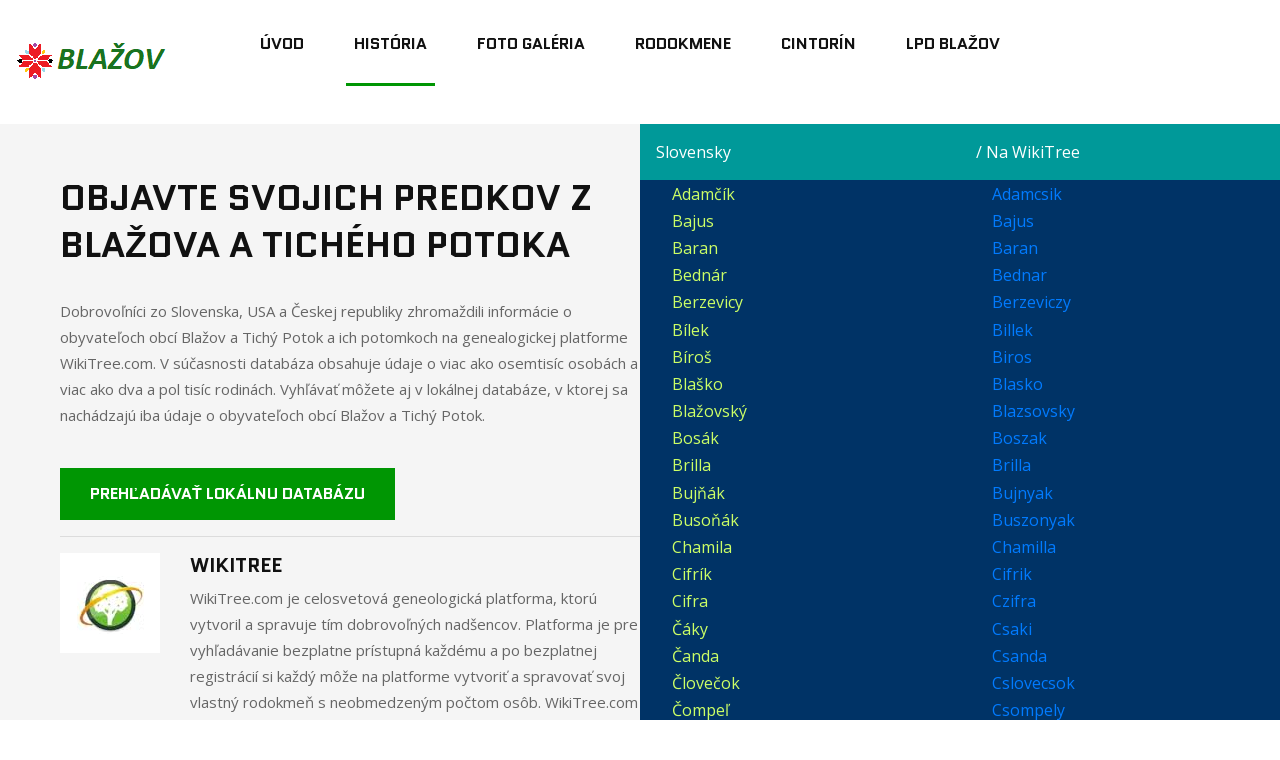

--- FILE ---
content_type: text/html; charset=UTF-8
request_url: http://blazov.sk/genotree/index.php?page=family&tree_id=1&id=F804&main_person=I4507
body_size: 33239
content:
<!DOCTYPE html>
<html lang="zxx">

<head>
    <meta charset="UTF-8">
    <meta name="description" content="Blažov Geno">
    <meta name="keywords" content="Blažov, Geno">
    <meta name="viewport" content="width=device-width, initial-scale=1.0">
    <meta http-equiv="X-UA-Compatible" content="ie=edge">
    <title>Rodokmene</title>

    <!-- Google Font -->
    <link rel="shortcut icon" href="../img/favicon.png" />
    <link href="https://fonts.googleapis.com/css?family=Quantico:400,700&display=swap" rel="stylesheet">
    <link href="https://fonts.googleapis.com/css?family=Open+Sans:400,600,700&display=swap" rel="stylesheet">

    <!-- Css Styles -->
    <link rel="stylesheet" href="../css/bootstrap.min.css" type="text/css">
    <link rel="stylesheet" href="../css/font-awesome.min.css" type="text/css">
    <link rel="stylesheet" href="../css/elegant-icons.css" type="text/css">
    <link rel="stylesheet" href="../css/owl.carousel.min.css" type="text/css">
    <link rel="stylesheet" href="../css/magnific-popup.css" type="text/css">
    <link rel="stylesheet" href="../css/slicknav.min.css" type="text/css">
    <link rel="stylesheet" href="../css/style.css" type="text/css">
    <link rel="stylesheet" href="../css/resp.css" type="text/css">
</head>

<body>
    <!-- Page Preloder -->
    <div id="preloder">
        <div class="loader"></div>
    </div>

    <!-- Header Section Begin -->
    <header class="header-section">
        <div class="container-fluid">
            <div class="row">
                <div class="col-lg-12">
                    <div class="logo">
                        <a href="../index.html">
                            <img src="../img/logo.png" alt="">
                        </a>
                    </div>
                     <nav class="nav-menu mobile-menu">
                        <ul>
                            <li><a href="../index.html">Úvod</a></li>
                            <li class="active"><a href="#">História</a>
                                <ul class="dropdown">
                                    <li><a href="../obec.html">O obci</a></li>
                                    <li><a href="../stories.html">Príbehy a legendy</a></li>
                                    <li><a href="../mankovic.html">Rodina Mankovič</a></li>
                                    <li><a href="../berzeviczy.html">Rodina Berzeviczy</a></li>
                                    <li><a href="../mengersen.html">Rodina Mengersen</a></li>
                                </ul>
                            </li>
                             <li><a href="#">Foto Galéria</a>
                                <ul class="dropdown">
                                    <li><a href="../g_obec.html">O obci</a></li>
                                    <li><a href="../g_kroj.html">Kroj</a></li>
                                    <li><a href="../g_ludia.html">Ľudia</a></li>
                                    <li><a href="../g_reunion.html">Stretnutia</a></li>
                                    <li><a href="../g_krize.html">Kríže</a></li>
                                    <li><a href="../mapy.html">Mapy</a></li>
                                </ul>
                            </li>
                            <li><a href="index.php">Rodokmene</a></li>
                            <li><a href="../cemetery/index.php">Cintorín</a></li>
                            <li><a href="../lpd.html">LPD Blažov</a></li>
                       </ul>
                    </nav>
                   
                    <div id="mobile-menu-wrap"></div>
                </div>
            </div>
        </div>
    </header>
    <!-- Header End -->

				
  
    
    <!-- Geno Section Begin -->
    <section class="about-section">
        <div class="container-fluid">
            <div class="row">
  
                  <div class="col-lg-6 p-0">
                    <div class="about-text">
                        <div class="section-title">
                            <h2>Objavte svojich predkov z Blažova a Tichého Potoka</h2>
                            <p>Dobrovoľníci zo Slovenska, USA a Českej republiky zhromaždili informácie o obyvateľoch obcí Blažov a Tichý Potok a ich potomkoch na genealogickej platforme WikiTree.com. V súčasnosti databáza obsahuje údaje o viac ako osemtisíc osobách a viac ako dva a pol tisíc rodinách. Vyhľávať môžete aj v lokálnej databáze, v ktorej sa nachádzajú iba údaje o obyvateľoch obcí Blažov a Tichý Potok.    </p>
                        </div>
                        
                         <div class="left-btn">
                        	 <a href="../geno/index.php" class="primary-btn">Prehľadávať lokálnu databázu</a>
                   		</div>
                        	
                         <div>
                        	<hr>
                         </div>
                        
                        <div class="at-list">
                            <div class="al-item">
                                <div class="al-pic">
                                    <img src="../img/wikitree.png" alt="">
                                </div>
                                <div class="al-text">
                                    <h5>WikiTree</h5>
                                    <p>WikiTree.com je celosvetová geneologická platforma, ktorú vytvoril a spravuje tím dobrovoľných nadšencov. Platforma je pre vyhľadávanie bezplatne prístupná každému a po bezplatnej registrácií si každý môže na platforme vytvoriť a spravovať svoj vlastný rodokmeň s neobmedzeným počtom osôb. WikiTree.com ponúka aj množstvo užitočných nástrojov pre správu rodokmeňov a pre spoluprácu genealógov alebo týmov po celom svete.  </p>
                                </div>
                            </div>
                            <div class="al-item">
                                <div class="al-pic">
                                    <img src="../img/search.png" alt="">
                                </div>
                                <div class="al-text">
                                    <h5>Vyhľadávanie na WikiTree</h5>
                                    <p>Na tejto stránke je tabuľka, ktorá obsahuje zoznam priezvísk obyvateľov Blažova a Tichého Potoka po slovensky a vo forme, ktorá je použitá na WikiTree. Pre vypísanie zoznamu pre dané priezvisko jednoducho kliknite na formu použitú vo WikiTree.</p>
                                </div>
                            </div>
                            <div class="al-item">
                                <div class="al-pic">
                                    <img src="../img/form.png" alt="">
                                </div>
                                <div class="al-text">
                                    <h5>Forma priezvísk</h5>
                                    <p>Na začiatku práce na rodokmeňoch obce Blažov vznikol problém s diakritikou, pretože genealogické programy, vrátane WikiTree, neumožňovali vyhľadávať slová z diakritikou a zároveň nebolo bežné aby počítače používané mimo Slovenska umožňovali písať slová s diakritikou. Z tohto dôvodu bola vo väčšine prípadoch použitá forma priezvisk v maďarčine. V tomto jazyku boli písané cirkevné záznamy v Blažove najdlhší čas. Okrem maďarského jazyka, boli údaje v cirkevnej matrike písané v staroslovienskom jazyku, latinčine, cyrilike a slovenčine. </p>
                                </div>
                            </div>
                                                                     
                            <div class="al-item">
                                <div class="al-pic">
                                    <img src="../img/coop.png" alt="">
                                </div>
                                <div class="al-text">
                                    <h5>Spolupráca</h5>
                                    <p>Základ databázy obyvateľov Blažova bol vytvorený asi pred dvadsiatimi rokmi, neskôr bol pridaný zoznam obyvateľov Tichého Potoka. Odvtedy sú zoznamy priebežne doplňované a opravované. Okrem členov hlavného tímu sa na úpravách podieľa mnoho ďalších potomkov rodákov z týchto obcí. Často skromná informácia pomôže doplniť alebo vyriešiť rôzne vzťahy medzi rodinami. Preto je vítaný každý, kto chce prispieť k tejto práci. Veríme, že naša práca pomôže všetkým, ktorí sa zaujímajú o ich korene v obciach Blažov a Tichý Potok.</p>
                                </div>
                            </div>
                           <div class="al-item">
                                <div class="al-pic">
                                    <img src="../img/team.png" alt="">
                                </div>
                                <div class="al-text">
                                    <h5>Hlavný tím</h5>
                                    <p>K stálym členom, ktorí pravidelne vylepšujú našu databázu patria:
                                    - Sharon Joelson, USA
                                    - Jarka Kamarád, Česká republika
                                    - Judy Lesso, USA
                                    - Dušan Bajus, Slovensko</p>
                                </div>
                            </div>
                        </div>
                    </div>
                </div>
            
               
   	<div class="col-lg-6 p-0">
    
 		<div class="responsive-two-columns2">
    		<div>Slovensky</div>
    		<div>/ Na WikiTree</div>
    	</div>
           
    	<div class="responsive-two-columns">
    		<div>Adamčík</div>
    		<div><a href="https://www.wikitree.com/genealogy/adamcsik" target="_new">Adamcsik</a></div>
    	</div>  
        <div class="responsive-two-columns">
    		<div>Bajus</div>
    		<div><a href="https://www.wikitree.com/genealogy/bajus" target="_new">Bajus</a></div>
    	</div>  
        <div class="responsive-two-columns">
    		<div>Baran</div>
    		<div><a href="https://www.wikitree.com/genealogy/baran" target="_new">Baran</a></div>
    	</div>                       
        <div class="responsive-two-columns">
    		<div>Bednár</div>
    		<div><a href="https://www.wikitree.com/genealogy/bednar" target="_new">Bednar</a></div>
    	</div>   
        <div class="responsive-two-columns">
    		<div>Berzevicy</div>
    		<div><a href="https://www.wikitree.com/genealogy/berzeviczy" target="_new">Berzeviczy</a></div>
    	</div> 
        <div class="responsive-two-columns">
    		<div>Bílek</div>
    		<div><a href="https://www.wikitree.com/genealogy/billek" target="_new">Billek</a></div>
    	</div> 
        <div class="responsive-two-columns">
    		<div>Bíroš</div>
    		<div><a href="https://www.wikitree.com/genealogy/biros" target="_new">Biros</a></div>
    	</div> 
        <div class="responsive-two-columns">
    		<div>Blaško</div>
    		<div><a href="https://www.wikitree.com/genealogy/blasko" target="_new">Blasko</a></div>
    	</div> 
        <div class="responsive-two-columns">
    		<div>Blažovský</div>
    		<div><a href="https://www.wikitree.com/genealogy/blazsovsky" target="_new">Blazsovsky</a></div>
    	</div> 
        <div class="responsive-two-columns">
    		<div>Bosák</div>
    		<div><a href="https://www.wikitree.com/genealogy/boszak" target="_new">Boszak</a></div>
    	</div> 
        <div class="responsive-two-columns">
    		<div>Brilla</div>
    		<div><a href="https://www.wikitree.com/genealogy/brilla" target="_new">Brilla</a></div>
    	</div> 
        <div class="responsive-two-columns">
    		<div>Bujňák</div>
    		<div><a href="https://www.wikitree.com/genealogy/bujnyak" target="_new">Bujnyak</a></div>
    	</div> 
        <div class="responsive-two-columns">
    		<div>Busoňák</div>
    		<div><a href="https://www.wikitree.com/genealogy/buszonyak" target="_new">Buszonyak</a></div>
    	</div> 
        <div class="responsive-two-columns">
    		<div>Chamila</div>
    		<div><a href="https://www.wikitree.com/genealogy/chamilla" target="_new">Chamilla</a></div>
    	</div> 
        <div class="responsive-two-columns">
    		<div>Cifrík</div>
    		<div><a href="https://www.wikitree.com/genealogy/cifrik" target="_new">Cifrik</a></div>
    	</div> 
        <div class="responsive-two-columns">
    		<div>Cifra</div>
    		<div><a href="https://www.wikitree.com/genealogy/czifra" target="_new">Czifra</a></div>
    	</div> 
        <div class="responsive-two-columns">
    		<div>Čáky</div>
    		<div><a href="https://www.wikitree.com/genealogy/csaki" target="_new">Csaki</a></div>
    	</div>
        <div class="responsive-two-columns">
    		<div>Čanda</div>
    		<div><a href="https://www.wikitree.com/genealogy/csanda" target="_new">Csanda</a></div>
    	</div>  
        <div class="responsive-two-columns">
    		<div>Človečok</div>
    		<div><a href="https://www.wikitree.com/genealogy/cslovecsok" target="_new">Cslovecsok</a></div>
    	</div> 
        <div class="responsive-two-columns">
    		<div>Čompeľ</div>
    		<div><a href="https://www.wikitree.com/genealogy/csompely" target="_new">Csompely</a></div>
    	</div> 
        <div class="responsive-two-columns">
    		<div>Danko</div>
    		<div><a href="https://www.wikitree.com/genealogy/danyko" target="_new">Danyko</a></div>
    	</div> 
        <div class="responsive-two-columns">
    		<div>Diňa</div>
    		<div><a href="https://www.wikitree.com/genealogy/dina" target="_new">Dina</a></div>
    	</div> 
        <div class="responsive-two-columns">
    		<div>Dinaj</div>
    		<div><a href="https://www.wikitree.com/genealogy/dinaj" target="_new">Dinaj</a></div>
    	</div> 
        <div class="responsive-two-columns">
    		<div>Duda</div>
    		<div><a href="https://www.wikitree.com/genealogy/duda" target="_new">Duda</a></div>
    	</div> 
        <div class="responsive-two-columns">
    		<div>Ďurica</div>
    		<div><a href="https://www.wikitree.com/genealogy/gyuricza" target="_new">Gyuricza</a></div>
    	</div> 
        <div class="responsive-two-columns">
    		<div>Fecko</div>
    		<div><a href="https://www.wikitree.com/genealogy/fecko" target="_new">Fecko</a></div>
    	</div>
        <div class="responsive-two-columns">
    		<div>Ferko</div>
    		<div><a href="https://www.wikitree.com/genealogy/ferko" target="_new">Ferko</a></div>
    	</div>  
        <div class="responsive-two-columns">
    		<div>Franko</div>
    		<div><a href="https://www.wikitree.com/genealogy/franko" target="_new">Franko</a></div>
    	</div> 
        <div class="responsive-two-columns">
    		<div>Garančovský</div>
    		<div><a href="https://www.wikitree.com/genealogy/garancsovsky" target="_new">Garancsovsky</a></div>
    	</div> 
        <div class="responsive-two-columns">
    		<div>Gargala</div>
    		<div><a href="https://www.wikitree.com/genealogy/gargala" target="_new">Gargala</a></div>
    	</div> 
        <div class="responsive-two-columns">
    		<div>Garnek</div>
    		<div><a href="https://www.wikitree.com/genealogy/garnek" target="_new">Garnek</a></div>
    	</div> 
        <div class="responsive-two-columns">
    		<div>Géci</div>
    		<div><a href="https://www.wikitree.com/genealogy/geczy" target="_new">Geczy</a></div>
    	</div>
        <div class="responsive-two-columns">
    		<div>Gerčák</div>
    		<div><a href="https://www.wikitree.com/genealogy/gercsak" target="_new">Gercsak</a></div>
    	</div> 
        <div class="responsive-two-columns">
    		<div>Gradzila</div>
    		<div><a href="https://www.wikitree.com/genealogy/gradzilla" target="_new">Gradzilla</a></div>
    	</div> 
        <div class="responsive-two-columns">
    		<div>Habas</div>
    		<div><a href="https://www.wikitree.com/genealogy/habas" target="_new">Habas</a></div>
    	</div> 
        <div class="responsive-two-columns">
    		<div>Haladej</div>
    		<div><a href="https://www.wikitree.com/genealogy/haladej" target="_new">Haladej</a></div>
    	</div> 
        <div class="responsive-two-columns">
    		<div>Hanigovský</div>
    		<div><a href="https://www.wikitree.com/genealogy/hanigovsky" target="_new">Hanigovsky</a></div>
    	</div> 
        <div class="responsive-two-columns">
    		<div>Hnat</div>
    		<div><a href="https://www.wikitree.com/genealogy/hnat" target="_new">Hnat</a></div>
    	</div> 
        <div class="responsive-two-columns">
    		<div>Hric</div>
    		<div><a href="https://www.wikitree.com/genealogy/hric" target="_new">Hric</a></div>
    	</div> 
        <div class="responsive-two-columns">
    		<div>Hromjak</div>
    		<div><a href="https://www.wikitree.com/genealogy/hromjak" target="_new">Hromjak</a></div>
    	</div> 
        <div class="responsive-two-columns">
    		<div>Hurtalík</div>
    		<div><a href="https://www.wikitree.com/genealogy/hurtalik" target="_new">Hurtalik</a></div>
    	</div> 
        <div class="responsive-two-columns">
    		<div>Iľaščik</div>
    		<div><a href="https://www.wikitree.com/genealogy/illyascsik" target="_new">Illyascsik</a></div>
    	</div> 
        <div class="responsive-two-columns">
    		<div>Iľkovič</div>
    		<div><a href="https://www.wikitree.com/genealogy/ilykovics" target="_new">Ilykovics</a></div>
    	</div> 
        <div class="responsive-two-columns">
    		<div>Janický</div>
    		<div><a href="https://www.wikitree.com/genealogy/janiczky" target="_new">Janiczky</a></div>
    	</div> 
        <div class="responsive-two-columns">
    		<div>Jantek</div>
    		<div><a href="https://www.wikitree.com/genealogy/jantek" target="_new">Jantek</a></div>
    	</div> 
        <div class="responsive-two-columns">
    		<div>Jarabinec</div>
    		<div><a href="https://www.wikitree.com/genealogy/jarabinecz" target="_new">Jarabinecz</a></div>
    	</div> 
        <div class="responsive-two-columns">
    		<div>Jarina</div>
    		<div><a href="https://www.wikitree.com/genealogy/jarina" target="_new">Jarina</a></div>
    	</div> 
        <div class="responsive-two-columns">
    		<div>Kandráč</div>
    		<div><a href="https://www.wikitree.com/genealogy/kandracs" target="_new">Kandracs</a></div>
    	</div> 
        <div class="responsive-two-columns">
    		<div>Karas</div>
    		<div><a href="https://www.wikitree.com/genealogy/karas" target="_new">Karas</a></div>
    	</div> 
         <div class="responsive-two-columns">
    		<div>Kazimír</div>
    		<div><a href="https://www.wikitree.com/genealogy/kazimir" target="_new">Kazimir</a></div>
    	</div>
         <div class="responsive-two-columns">
    		<div>Kaščák</div>
    		<div><a href="https://www.wikitree.com/genealogy/kascsak" target="_new">Kascsak</a></div>
    	</div>  
         <div class="responsive-two-columns">
    		<div>Kiktavý</div>
    		<div><a href="https://www.wikitree.com/genealogy/kiktavy" target="_new">Kiktavy</a></div>
    	</div> 
         <div class="responsive-two-columns">
    		<div>Kitko</div>
    		<div><a href="https://www.wikitree.com/genealogy/kitko" target="_new">Kitko</a></div>
    	</div> 
         <div class="responsive-two-columns">
    		<div>Klapáč</div>
    		<div><a href="https://www.wikitree.com/genealogy/klapacs" target="_new">Klapacs</a></div>
    	</div> 
         <div class="responsive-two-columns">
    		<div>Klembara</div>
    		<div><a href="https://www.wikitree.com/genealogy/klembara" target="_new">Klembara</a></div>
    	</div> 
         <div class="responsive-two-columns">
    		<div>Klinga</div>
    		<div><a href="https://www.wikitree.com/genealogy/klinga" target="_new">Klinga</a></div>
    	</div> 
         <div class="responsive-two-columns">
    		<div>Koľ</div>
    		<div><a href="https://www.wikitree.com/genealogy/koly" target="_new">Koly</a></div>
    	</div>
         <div class="responsive-two-columns">
    		<div>Kopnický</div>
    		<div><a href="https://www.wikitree.com/genealogy/kopnicky" target="_new">Kopnicky</a></div>
    	</div>  
         <div class="responsive-two-columns">
    		<div>Kotulič</div>
    		<div><a href="https://www.wikitree.com/genealogy/kotulics" target="_new">Kotulics</a></div>
    	</div> 
         <div class="responsive-two-columns">
    		<div>Krahulec</div>
    		<div><a href="https://www.wikitree.com/genealogy/krahulec" target="_new">Krahulec</a></div>
    	</div> 
         <div class="responsive-two-columns">
    		<div>Krajňák</div>
    		<div><a href="https://www.wikitree.com/genealogy/krajnyak" target="_new">Krajnyak</a></div>
    	</div> 
         <div class="responsive-two-columns">
    		<div>Kravčík</div>
    		<div><a href="https://www.wikitree.com/genealogy/kravcsik" target="_new">Kravcsik</a></div>
    	</div> 
         <div class="responsive-two-columns">
    		<div>Kravec</div>
    		<div><a href="https://www.wikitree.com/genealogy/kravec" target="_new">Kravec</a></div>
    	</div> 
         <div class="responsive-two-columns">
    		<div>Kuľbak</div>
    		<div><a href="https://www.wikitree.com/genealogy/kulybak" target="_new">Kulybak</a></div>
    	</div> 
         <div class="responsive-two-columns">
    		<div>Kuľka</div>
    		<div><a href="https://www.wikitree.com/genealogy/kulyka" target="_new">Kulyka</a></div>
    	</div> 
         <div class="responsive-two-columns">
    		<div>Lazor</div>
    		<div><a href="https://www.wikitree.com/genealogy/lazor" target="_new">Lazor</a></div>
    	</div> 
         <div class="responsive-two-columns">
    		<div>Lilek</div>
    		<div><a href="https://www.wikitree.com/genealogy/lilek" target="_new">Lilek</a></div>
    	</div> 
         <div class="responsive-two-columns">
    		<div>Lukáč</div>
    		<div><a href="https://www.wikitree.com/genealogy/lukacs" target="_new">Lukacs</a></div>
    	</div> 
         <div class="responsive-two-columns">
    		<div>Machľár</div>
    		<div><a href="https://www.wikitree.com/genealogy/machlyar" target="_new">Machlyar</a></div>
    	</div> 
         <div class="responsive-two-columns">
    		<div>Mankovič</div>
    		<div><a href="https://www.wikitree.com/genealogy/mankovic" target="_new">Mankovic</a></div>
    	</div> 
         <div class="responsive-two-columns">
    		<div>Matvej</div>
    		<div><a href="https://www.wikitree.com/genealogy/matvej" target="_new">Matvej</a></div>
    	</div> 
         <div class="responsive-two-columns">
    		<div>Mišinaj</div>
    		<div><a href="https://www.wikitree.com/genealogy/misinaj" target="_new">Misinaj</a></div>
    	</div> 
         <div class="responsive-two-columns">
    		<div>Movčan</div>
    		<div><a href="https://www.wikitree.com/genealogy/movcan" target="_new">Movcan</a></div>
    	</div> 
         <div class="responsive-two-columns">
    		<div>Mušinský</div>
    		<div><a href="https://www.wikitree.com/genealogy/musinszky" target="_new">Musinszky</a></div>
             </div>
          <div class="responsive-two-columns">
    		<div>Nedeľský</div>
    		<div><a href="https://www.wikitree.com/genealogy/nedyelyszky" target="_new">Nedyelyszky</a></div>
    	 </div> 
          <div class="responsive-two-columns">
    		<div>Novák</div>
    		<div><a href="https://www.wikitree.com/genealogy/novak" target="_new">Novak</a></div>
    	</div>
         <div class="responsive-two-columns">
    		<div>Oľšavský</div>
    		<div><a href="https://www.wikitree.com/genealogy/olysavszky" target="_new">Olysavszky</a></div>
    	</div>  
         <div class="responsive-two-columns">
    		<div>Orjabinec</div>
    		<div><a href="https://www.wikitree.com/genealogy/orjabinec" target="_new">Orjabinec</a></div>
    	</div> 
         <div class="responsive-two-columns">
    		<div>Pacinda</div>
    		<div><a href="https://www.wikitree.com/genealogy/pacinda" target="_new">Pacinda</a></div>
    	</div> 
         <div class="responsive-two-columns">
    		<div>Parimucha</div>
    		<div><a href="https://www.wikitree.com/genealogy/parimucha" target="_new">Parimucha</a></div>
    	</div> 
         <div class="responsive-two-columns">
    		<div>Petruš</div>
    		<div><a href="https://www.wikitree.com/genealogy/petrus" target="_new">Petrus</a></div>
    	</div>
         <div class="responsive-two-columns">
    		<div>Piskura</div>
    		<div><a href="https://www.wikitree.com/genealogy/piskura" target="_new">Piskura</a></div>
    	</div> 
         <div class="responsive-two-columns">
    		<div>Pjatak</div>
    		<div><a href="https://www.wikitree.com/genealogy/pjatak" target="_new">Pjatak</a></div>
    	</div> 
         <div class="responsive-two-columns">
    		<div>Planý</div>
    		<div><a href="https://www.wikitree.com/genealogy/plany" target="_new">Plany</a></div>
    	</div> 
         <div class="responsive-two-columns">
    		<div>Podprocký</div>
    		<div><a href="https://www.wikitree.com/genealogy/podprocky" target="_new">Podprocky</a></div>
    	</div> 
         <div class="responsive-two-columns">
    		<div>Poláček</div>
    		<div><a href="https://www.wikitree.com/genealogy/polacsek" target="_new">Polacsek</a></div>
    	</div> 
         <div class="responsive-two-columns">
    		<div>Polák</div>
    		<div><a href="https://www.wikitree.com/genealogy/pollak" target="_new">Pollak</a></div>
    	</div>
         <div class="responsive-two-columns">
    		<div>Rejnič</div>
    		<div><a href="https://www.wikitree.com/genealogy/rejnic" target="_new">Rejnic</a></div>
    	</div> 
         <div class="responsive-two-columns">
    		<div>Repaský</div>
    		<div><a href="https://www.wikitree.com/genealogy/repasky" target="_new">Repasky</a></div>
    	</div> 
         <div class="responsive-two-columns">
    		<div>Rojkovič</div>
    		<div><a href="https://www.wikitree.com/genealogy/rojkovic" target="_new">Rojkovic</a></div>
    	</div> 
         <div class="responsive-two-columns">
    		<div>Rutňák</div>
    		<div><a href="https://www.wikitree.com/genealogy/rutnyak" target="_new">Rutnyak</a></div>
    	</div> 
         <div class="responsive-two-columns">
    		<div>Sekerák</div>
    		<div><a href="https://www.wikitree.com/genealogy/sekerak" target="_new">Sekerak</a></div>
    	</div> 
         <div class="responsive-two-columns">
    		<div>Semančík</div>
    		<div><a href="https://www.wikitree.com/genealogy/semancik" target="_new">Semancik</a></div>
    	</div> 
         <div class="responsive-two-columns">
    		<div>Semančík</div>
    		<div><a href="https://www.wikitree.com/genealogy/szemancsik" target="_new">Szemancsik</a></div>
    	</div> 
         <div class="responsive-two-columns">
    		<div>Senda</div>
    		<div><a href="https://www.wikitree.com/genealogy/senda" target="_new">Senda</a></div>
    	</div> 
         <div class="responsive-two-columns">
    		<div>Smolej</div>
    		<div><a href="https://www.wikitree.com/genealogy/smolej" target="_new">Smolej</a></div>
    	</div> 
         <div class="responsive-two-columns">
    		<div>Špak</div>
    		<div><a href="https://www.wikitree.com/genealogy/spak" target="_new">Spak</a></div>
    	</div> 
         <div class="responsive-two-columns">
    		<div>Štelbaský</div>
    		<div><a href="https://www.wikitree.com/genealogy/stelbaszky" target="_new">Stelbaszky</a></div>
    	</div> 
         <div class="responsive-two-columns">
    		<div>Štelmach</div>
    		<div><a href="https://www.wikitree.com/genealogy/stelmach" target="_new">Stelmach</a></div>
    	</div> 
         <div class="responsive-two-columns">
    		<div>Šurgala</div>
    		<div><a href="https://www.wikitree.com/genealogy/surgala" target="_new">Surgala</a></div>
    	</div> 
         <div class="responsive-two-columns">
    		<div>Šveda</div>
    		<div><a href="https://www.wikitree.com/genealogy/sveda" target="_new">Sveda</a></div>
    	</div> 
         <div class="responsive-two-columns">
    		<div>Sameľ</div>
    		<div><a href="https://www.wikitree.com/genealogy/szamely" target="_new">Szamely</a></div>
    	</div> 
         <div class="responsive-two-columns">
    		<div>Segiňák</div>
    		<div><a href="https://www.wikitree.com/genealogy/szeginyak" target="_new">Szeginyak</a></div>
    	</div> 
         <div class="responsive-two-columns">
    		<div>Tebeľák</div>
    		<div><a href="https://www.wikitree.com/genealogy/tebelyak" target="_new">Tebelyak</a></div>
    	</div> 
         <div class="responsive-two-columns">
    		<div>Teringa</div>
    		<div><a href="https://www.wikitree.com/genealogy/teringa" target="_new">Teringa</a></div>
    	</div> 
         <div class="responsive-two-columns">
    		<div>Uhľár</div>
    		<div><a href="https://www.wikitree.com/genealogy/uhlyar" target="_new">Uhlyar</a></div>
    	</div> 
         <div class="responsive-two-columns">
    		<div>Utľak</div>
    		<div><a href="https://www.wikitree.com/genealogy/utljak" target="_new">Utljak</a></div>
    	</div> 
         <div class="responsive-two-columns">
    		<div>Vaľko</div>
    		<div><a href="https://www.wikitree.com/genealogy/valyko" target="_new">Valyko</a></div>
    	</div> 
         <div class="responsive-two-columns">
    		<div>Varšo</div>
    		<div><a href="https://www.wikitree.com/genealogy/varso" target="_new">Varso</a></div>
    	</div> 
         <div class="responsive-two-columns">
    		<div>Vyrostek</div>
    		<div><a href="https://www.wikitree.com/genealogy/virosztek" target="_new">Virosztek</a></div>
    	</div>  
         <div class="responsive-two-columns">
    		<div>Závada</div>
    		<div><a href="https://www.wikitree.com/genealogy/zavada" target="_new">Zavada</a></div>
    	</div>  
                               
                  
   	</div>                
                
                

            </div>
        </div>
    </section>
    <!-- Geno Section End -->

    <!-- Footer Section Begin -->
    <footer class="footer-section">
        <div class="container">
            <div class="row">
                <div class="col-lg-3 col-md-6 col-sm-6">
                    <div class="fs-about">
                        <div class="fa-logo">
                            <a href="#">
                                <img src="../img/logo.png" alt="">
                            </a>
                        </div>
                        <p>1317 - 1952<br /> Nadmorská výška: 570 m.n.m, okres Sabinov, kraj: Prešov, 
Slovensko </p>
                        
                    </div>
                </div>
                <div class="col-lg-3 col-md-6 col-sm-6">
                    <div class="fs-widget">
                        <h5>WikiTree.com</h5>
                        <div class="fw-instagram">
                            <a href="https://www.wikitree.com/"><img src="../img/wikitree.jpg" alt="WikiTree"></a>
                        </div>
                    </div>
                </div>
                <div class="col-lg-3 col-md-6 col-sm-6">
                    <div class="fs-widget">
                        <h5>Rýchla Navigácia</h5>
                        <ul>
                            <li><a href="../index.html">Úvod</a></li>
                            <li><a href="../genotree">Rodokmene</a></li>
                            <li><a href="../obec.html">História obce</a></li>
                        </ul>
                        <ul>
                            <li><a href="../stories.html">Príbehy a Legendy</a></li>
                            <li><a href="../mankovic.html">Rodina Mankovič</a></li>
                            <li><a href="../berzeviczy.html">Rodina Berzeviczy</a></li>
                        </ul>
               		</div>
                </div>
 				 <div class="col-lg-3 col-md-6 col-sm-6">
                    <div class="fs-widget">
                       <div><img src="../img/B.png" width="128" height="128" alt="B" align="middle">
                       </div> 
                    </div>
                </div>
                
                <div class="col-lg-12">
                    <div class="copyright-text">
                        <p><!-- Link back to Colorlib can't be removed. Template is licensed under CC BY 3.0. -->
  Copyright &copy;<script>document.write(new Date().getFullYear());</script>blazov.sk All rights reserved | The template was made with <i class="fa fa-heart" aria-hidden="true"></i> by <a href="https://colorlib.com" target="_blank">Colorlib</a>
  <!-- Link back to Colorlib can't be removed. Template is licensed under CC BY 3.0. --></p>
                    </div>
                </div>
            </div>
        </div>
    </footer>
    <!-- Footer Section End -->

    <!-- Js Plugins -->
    <script src="../js/jquery-3.3.1.min.js"></script>
    <script src="../js/bootstrap.min.js"></script>
    <script src="../js/jquery.magnific-popup.min.js"></script>
    <script src="../js/isotope.pkgd.min.js"></script>
    <script src="../js/masonry.pkgd.min.js"></script>
    <script src="../js/jquery.slicknav.js"></script>
    <script src="../js/owl.carousel.min.js"></script>
    <script src="../js/main.js"></script>
</body>

</html>

--- FILE ---
content_type: text/css
request_url: http://blazov.sk/css/style.css
body_size: 51263
content:
/******************************************************************
  Template Name: Phozogy
  Description:  Phozogy photography HTML Template
  Author: Colorlib
  Author URI: https://colorlib.com
  Version: 1.0
  Created: Colorlib
******************************************************************/

/*------------------------------------------------------------------
[Table of contents]

1.  Template default CSS
	1.1	Variables
	1.2	Mixins
	1.3	Flexbox
	1.4	Reset
2.  Helper Css
3.  Header Section
4.  Hero Section
5.  Service Section
6.  Categories Section
7.  Portfolio Section
8.  Trainer Section
9.  Contact
10.  Footer Style

-------------------------------------------------------------------*/

/*----------------------------------------*/

/* Template default CSS
/*----------------------------------------*/

html,
body {
	height: 100%;
	font-family: "Open Sans", sans-serif;
	-webkit-font-smoothing: antialiased;
	font-smoothing: antialiased;
}

h1,
h2,
h3,
h4,
h5,
h6 {
	margin: 0;
	color: #111111;
	font-weight: 400;
	font-family: "Quantico", sans-serif;
}

h1 {
	font-size: 70px;
}

h2 {
	font-size: 36px;
}

h3 {
	font-size: 30px;
}

h4 {
	font-size: 24px;
}

h5 {
	font-size: 18px;
}

h6 {
	font-size: 16px;
}

p {
	font-size: 15px;
	font-family: "Open Sans", sans-serif;
	color: #666666;
	font-weight: 400;
	line-height: 26px;
	margin: 0 0 15px 0;
}

img {
	max-width: 100%;
}

input:focus,
select:focus,
button:focus,
textarea:focus {
	outline: none;
}

a:hover,
a:focus {
	text-decoration: none;
	outline: none;
	color: #fff;
}

ul,
ol {
	padding: 0;
	margin: 0;
}

/*---------------------
  Helper CSS
-----------------------*/

.section-title {
	margin-bottom: 40px;
}

.section-title h2 {
	color: #111111;
	font-weight: 700;
	text-transform: uppercase;
	margin-bottom: 15px;
}

.section-title p {
	color: #666666;
}

.set-bg {
	background-repeat: no-repeat;
	background-size: cover;
	background-position: top center;
}

.spad {
	padding-top: 100px;
	padding-bottom: 100px;
}

.spad-2 {
	padding-top: 50px;
	padding-bottom: 70px;
}

.text-white h1,
.text-white h2,
.text-white h3,
.text-white h4,
.text-white h5,
.text-white h6,
.text-white p,
.text-white span,
.text-white li,
.text-white a {
	color: #fff;
}

/* buttons */

.primary-btn {
	display: inline-block;
	font-size: 16px;
	padding: 14px 30px;
	color: #ffffff;
	background: #009603;
	text-transform: uppercase;
	font-weight: 700;
	font-family: "Quantico", sans-serif;
}

.site-btn {
	font-size: 15px;
	color: #ffffff;
	font-weight: 700;
	text-transform: uppercase;
	letter-spacing: 2px;
	font-family: "Quantico", sans-serif;
	display: inline-block;
	padding: 14px 30px 12px;
	background: #009603;
	border: none;
}

/* Preloder */

#preloder {
	position: fixed;
	width: 100%;
	height: 100%;
	top: 0;
	left: 0;
	z-index: 999999;
	background: #000;
}

.loader {
	width: 40px;
	height: 40px;
	position: absolute;
	top: 50%;
	left: 50%;
	margin-top: -13px;
	margin-left: -13px;
	border-radius: 60px;
	animation: loader 0.8s linear infinite;
	-webkit-animation: loader 0.8s linear infinite;
}

@keyframes loader {
	0% {
		-webkit-transform: rotate(0deg);
		transform: rotate(0deg);
		border: 4px solid #f44336;
		border-left-color: transparent;
	}
	50% {
		-webkit-transform: rotate(180deg);
		transform: rotate(180deg);
		border: 4px solid #673ab7;
		border-left-color: transparent;
	}
	100% {
		-webkit-transform: rotate(360deg);
		transform: rotate(360deg);
		border: 4px solid #f44336;
		border-left-color: transparent;
	}
}

@-webkit-keyframes loader {
	0% {
		-webkit-transform: rotate(0deg);
		border: 4px solid #f44336;
		border-left-color: transparent;
	}
	50% {
		-webkit-transform: rotate(180deg);
		border: 4px solid #673ab7;
		border-left-color: transparent;
	}
	100% {
		-webkit-transform: rotate(360deg);
		border: 4px solid #f44336;
		border-left-color: transparent;
	}
}

.spacial-controls {
	position: fixed;
	width: 111px;
	height: 91px;
	top: 0;
	right: 0;
	z-index: 999;
}

.spacial-controls .search-switch {
	display: block;
	height: 100%;
	padding-top: 30px;
	background: #323232;
	text-align: center;
	cursor: pointer;
}

.search-model {
	display: none;
	position: fixed;
	width: 100%;
	height: 100%;
	left: 0;
	top: 0;
	background: #000;
	z-index: 99999;
}

.search-model-form {
	padding: 0 15px;
}

.search-model-form input {
	width: 500px;
	font-size: 40px;
	border: none;
	border-bottom: 2px solid #333;
	background: none;
	color: #999;
}

.search-close-switch {
	position: absolute;
	width: 50px;
	height: 50px;
	background: #333;
	color: #fff;
	text-align: center;
	border-radius: 50%;
	font-size: 28px;
	line-height: 28px;
	top: 30px;
	cursor: pointer;
	-webkit-transform: rotate(45deg);
	-ms-transform: rotate(45deg);
	transform: rotate(45deg);
	display: -webkit-box;
	display: -ms-flexbox;
	display: flex;
	-webkit-box-align: center;
	-ms-flex-align: center;
	align-items: center;
	-webkit-box-pack: center;
	-ms-flex-pack: center;
	justify-content: center;
}

/*---------------------
  Header
-----------------------*/

.header-section.header-normal {
	-webkit-box-shadow: 0px 5px 25px rgba(170, 170, 170, 0.1);
	box-shadow: 0px 5px 25px rgba(170, 170, 170, 0.1);
}

.logo {
	float: left;
	padding: 30px 0;
	margin-right: 80px;
}

.logo a {
	display: inline-block;
}

.nav-menu {
	float: left;
}

.nav-menu ul li {
	list-style: none;
	display: inline-block;
	margin-right: 30px;
	position: relative;
}

.nav-menu ul li:last-child {
	margin-right: 0;
}

.nav-menu ul li:hover .dropdown {
	top: 86px;
	opacity: 1;
	visibility: visible;
}

.nav-menu ul li:hover>a:after {
	opacity: 1;
}

.nav-menu ul li.active a:after {
	opacity: 1;
}

.nav-menu ul li a {
	font-size: 16px;
	font-weight: 700;
	text-transform: uppercase;
	color: #111111;
	display: block;
	padding: 32px 8px 30px;
	position: relative;
	font-family: "Quantico", sans-serif;
}

.nav-menu ul li a:after {
	position: absolute;
	left: 0;
	bottom: 0;
	height: 3px;
	width: 100%;
	background: #009603;
	content: "";
	opacity: 0;
	-webkit-transition: all 0.3s;
	-o-transition: all 0.3s;
	transition: all 0.3s;
}

.nav-menu ul li .dropdown {
	position: absolute;
	left: 0;
	top: 105px;
	background: #111111;
	width: 180px;
	z-index: 99;
	opacity: 0;
	visibility: hidden;
	-webkit-transition: all 0.3s;
	-o-transition: all 0.3s;
	transition: all 0.3s;
}

.nav-menu ul li .dropdown li {
	display: block;
	margin-right: 0;
}

.nav-menu ul li .dropdown li a {
	color: #ffffff;
	padding: 5px 18px;
	font-weight: 400;
	text-transform: capitalize;
}

.nav-menu ul li .dropdown li a:after {
	display: none;
}

.top-search {
	font-size: 15px;
	height: 50px;
	width: 50px;
	color: #ffffff;
	background: #009603;
	line-height: 50px;
	text-align: center;
	cursor: pointer;
	float: right;
	margin: 19px 0 16px;
}

.slicknav_menu {
	display: none;
}

/*---------------------
  Hero
-----------------------*/

.hs-slider.owl-carousel .owl-item.active .hs-text h2 {
	top: 0;
	opacity: 1;
}

.hs-slider.owl-carousel .owl-item.active .hs-text p {
	top: 0;
	opacity: 1;
}

.hs-slider.owl-carousel .owl-item.active .hs-text .primary-btn {
	top: 0;
	opacity: 1;
}

.hs-slider.owl-carousel .owl-nav button {
	font-size: 24px;
	color: #ffffff;
	height: 50px;
	width: 50px;
	line-height: 50px;
	text-align: center;
	background: rgba(0, 0, 0, 0.5);
	border-radius: 50%;
	position: absolute;
	left: 100px;
	top: 50%;
	-webkit-transform: translateY(-25px);
	-ms-transform: translateY(-25px);
	transform: translateY(-25px);
}

.hs-slider.owl-carousel .owl-nav button.owl-next {
	left: auto;
	right: 100px;
}

.hs-item {
	height: 900px;
	display: -webkit-box;
	display: -ms-flexbox;
	display: flex;
	-webkit-box-align: center;
	-ms-flex-align: center;
	align-items: center;
	text-align: center;
}

.hs-item .hs-text h2 {
	font-size: 60px;
	color: #ffffff;
	font-weight: 700;
	text-transform: uppercase;
	margin-bottom: 20px;
	position: relative;
	top: 100px;
	-webkit-transition: all 0.3s ease-out;
	-o-transition: all 0.3s ease-out;
	transition: all 0.3s ease-out;
	opacity: 0;
}

.hs-item .hs-text p {
	color: #ffffff;
	line-height: 30px;
	margin-bottom: 32px;
	position: relative;
	top: 100px;
	-webkit-transition: all 0.5s ease-out;
	-o-transition: all 0.5s ease-out;
	transition: all 0.5s ease-out;
	opacity: 0;
}

.hs-item .hs-text .primary-btn {
	position: relative;
	top: 100px;
	-webkit-transition: all 0.7s ease-out;
	-o-transition: all 0.7s ease-out;
	transition: all 0.7s ease-out;
	opacity: 0;
}

/*---------------------
  Services
-----------------------*/

.services-section {
	padding-top: 0;
	padding-bottom: 60px;
}

.services-section.services-normal .container {
	margin-top: 0;
}

.services-section .container {
	position: relative;
	margin-top: -70px;
	z-index: 99;
}

.services-item {
	text-align: center;
	padding: 10px 10px 18px 10px;
	background: #ffffff;
	-webkit-box-shadow: 0px 10px 25px rgba(206, 206, 206, 0.5);
	box-shadow: 0px 10px 25px rgba(206, 206, 206, 0.5);
	margin-bottom: 30px;
}

.services-item img {
	margin-bottom: 28px;
	min-width: 100%;
}

.services-item h3 {
	color: #191039;
	font-weight: 700;
	text-transform: uppercase;
	margin-bottom: 10px;
}

/*---------------------
  Categories Section
-----------------------*/

.right-btn {
	text-align: right;
	padding-top: 24px;
}

.btn1 {
	text-align: center;
	padding-top: 24px;
}

.categories-slider.owl-carousel .owl-item.active .cs-item .cs-text h4 {
	opacity: 1;
}

.categories-slider.owl-carousel .owl-item.active .cs-item .cs-text span {
	opacity: 1;
}

.categories-slider.owl-carousel .owl-nav button {
	font-size: 24px;
	color: #ffffff;
	height: 50px;
	width: 50px;
	line-height: 50px;
	text-align: center;
	background: rgba(0, 0, 0, 0.5);
	border-radius: 50%;
	position: absolute;
	left: 30px;
	top: 152px;
}

.categories-slider.owl-carousel .owl-nav button.owl-next {
	left: auto;
	right: 30px;
}

.cs-item {
	text-align: center;
	width: 100%;
	background: #f5f5f5;
}

.cs-item .cs-pic {
	height: 360px;
}

.cs-item .cs-text {
	padding: 25px 0 22px;
}

.cs-item .cs-text h4 {
	color: #111111;
	font-weight: 700;
	text-transform: uppercase;
	margin-bottom: 10px;
	opacity: 0;
	-webkit-transition: all 0.3s;
	-o-transition: all 0.3s;
	transition: all 0.3s;
}

.cs-item .cs-text span {
	font-size: 17px;
	color: #009603;
	display: block;
	opacity: 0;
	-webkit-transition: all 0.3s;
	-o-transition: all 0.3s;
	transition: all 0.3s;
}

/*---------------------
  Portfolio
-----------------------*/

.portfolio-section .container-fluid {
	padding-left: 35px;
}

.portfolio-section.portfolio-page {
	padding-top: 0;
}

.portfolio-section .section-title {
	margin-bottom: 22px;
	text-align: center;
}

.portfolio-section .section-title h2 {
	margin-bottom: 0;
}

.filter-controls {
	margin-bottom: 43px;
	text-align: center;
}

.filter-controls ul li {
	font-size: 17px;
	color: #888888;
	display: inline-block;
	list-style: none;
	margin-right: 60px;
	position: relative;
	cursor: pointer;
}

.filter-controls ul li.active {
	color: #009603;
}

.filter-controls ul li:after {
	position: absolute;
	right: -33px;
	top: -1px;
	content: "|";
	color: #d7d7d7;
}

.filter-controls ul li:last-child {
	margin-right: 0;
}

.filter-controls ul li:last-child:after {
	display: none;
}

.portfolio-filter .pf-item {
	width: calc(20% - 20px);
	height: 360px;
	float: left;
	margin-right: 20px;
	margin-bottom: 20px;
	position: relative;
	z-index: 1;
	display: -webkit-box;
	display: -ms-flexbox;
	display: flex;
	-webkit-box-align: center;
	-ms-flex-align: center;
	align-items: center;
	-webkit-box-pack: center;
	-ms-flex-pack: center;
	justify-content: center;
	overflow: hidden;
}

.portfolio-filter .pf-item:after {
	position: absolute;
	left: 0;
	top: 0;
	width: 100%;
	height: 100%;
	background: rgba(0, 0, 0, 0.6);
	content: "";
	z-index: -1;
	opacity: 0;
	-webkit-transition: all 0.3s;
	-o-transition: all 0.3s;
	transition: all 0.3s;
}

.portfolio-filter .pf-item .pf-icon {
	font-size: 36px;
	color: #ffffff;
	opacity: 0;
	-webkit-transition: all 0.3s;
	-o-transition: all 0.3s;
	transition: all 0.3s;
}

.portfolio-filter .pf-item:hover:after {
	opacity: 1;
}

.portfolio-filter .pf-item:hover .pf-icon {
	opacity: 1;
}

.portfolio-filter .pf-item:hover .pf-text {
	bottom: 25px;
}

.portfolio-filter .pf-item:hover .pf-text h4 {
	opacity: 1;
	top: 0;
}

.portfolio-filter .pf-item:hover .pf-text span {
	opacity: 1;
	top: 0;
}

.portfolio-filter .pf-item .pf-text {
	text-align: center;
	position: absolute;
	left: 0;
	bottom: -100px;
	width: 100%;
}

.portfolio-filter .pf-item .pf-text h4 {
	color: #ffffff;
	font-weight: 700;
	text-align: center;
	margin-bottom: 5px;
	position: relative;
	top: 20px;
	-webkit-transition: all 0.4s;
	-o-transition: all 0.4s;
	transition: all 0.4s;
}

.portfolio-filter .pf-item .pf-text span {
	font-size: 15px;
	color: #009603;
	position: relative;
	top: 40px;
	-webkit-transition: all 0.6s;
	-o-transition: all 0.6s;
	transition: all 0.6s;
}

.portfolio-filter .pf-item.large-width {
	width: calc(40% - 20px);
}

.portfolio-filter .pf-item.large-height {
	height: 740px;
}

.load-more-btn {
	text-align: center;
	margin-top: 30px;
	overflow: hidden;
}

.load-more-btn.portfolio-btn a {
	background: #009603;
}

.load-more-btn a {
	font-size: 15px;
	color: #ffffff;
	font-weight: 700;
	text-transform: uppercase;
	letter-spacing: 2px;
	display: inline-block;
	padding: 15px 102px 13px;
	background: #000606;
	font-family: "Quantico", sans-serif;
}

/*---------------------
  Footer
-----------------------*/

.footer-section {
	background: #000606;
	padding-top: 70px;
}

.fs-about {
	margin-bottom: 30px;
}

.fs-about .fa-logo {
	margin-bottom: 34px;
}

.fs-about p {
	color: #c4c4c4;
	margin-bottom: 20px;
}

.fs-about .fa-social a {
	display: inline-block;
	font-size: 18px;
	color: #ffffff;
	margin-right: 20px;
}

.fs-about .fa-social a:last-child {
	margin-right: 0;
}

.fs-widget {
	margin-bottom: 30px;
	overflow: hidden;
}

.fs-widget h5 {
	font-size: 20px;
	color: #ffffff;
	font-weight: 700;
	text-transform: uppercase;
	margin-bottom: 35px;
}

.fs-widget .fw-instagram {
	margin-right: -5px;
	overflow: hidden;
}

.fs-widget .fw-instagram img {
	width: calc(33.33% - 5px);
	margin-right: 5px;
	float: left;
}

.fs-widget ul {
	width: 50%;
	float: left;
}

.fs-widget ul li {
	list-style: none;
}

.fs-widget ul li a {
	font-size: 15px;
	color: #c4c4c4;
	line-height: 36px;
}

.fs-widget p {
	color: #c4c4c4;
}

.fs-widget .fw-subscribe form {
	position: relative;
}

.fs-widget .fw-subscribe form input {
	width: 100%;
	height: 50px;
	font-size: 15px;
	color: #c4c4c4;
	padding-left: 20px;
	border: 1px solid #009603;
	background: transparent;
}

.fs-widget .fw-subscribe form input::-webkit-input-placeholder {
	color: #c4c4c4;
}

.fs-widget .fw-subscribe form input::-moz-placeholder {
	color: #c4c4c4;
}

.fs-widget .fw-subscribe form input:-ms-input-placeholder {
	color: #c4c4c4;
}

.fs-widget .fw-subscribe form input::-ms-input-placeholder {
	color: #c4c4c4;
}

.fs-widget .fw-subscribe form input::placeholder {
	color: #c4c4c4;
}

.fs-widget .fw-subscribe form button {
	font-size: 18px;
	color: #ffffff;
	background: #009603;
	height: 50px;
	width: 50px;
	border: none;
	position: absolute;
	right: 0;
	top: 0;
}

.copyright-text {
	font-size: 15px;
	color: #c4c4c4;
	text-align: center;
	border-top: 1px solid #181d1d;
	padding: 30px 0;
	margin-top: 40px;
}

/*---------------------
  Breadcrumb
-----------------------*/

.breadcrumb-option {
	padding-top: 55px;
}

.breadcrumb-option .bo-links a {
	font-size: 15px;
	color: #111111;
	margin-right: 20px;
	position: relative;
}

.breadcrumb-option .bo-links a i {
	margin-right: 5px;
}

.breadcrumb-option .bo-links a:after {
	position: absolute;
	right: -18px;
	top: 1px;
	content: "5";
	font-family: "ElegantIcons";
}

.breadcrumb-option .bo-links span {
	font-size: 15px;
	color: #888888;
}

/*--------------------------------- Other Pages Styles -----------------------------*/

/*---------------------
  About Section
-----------------------*/

.about-pic {
	height: 960px;
	position: relative;
}

.about-pic .play-btn {
	height: 100px;
	width: 100px;
	line-height: 100px;
	text-align: center;
	background: #009603;
	font-size: 30px;
	color: #ffffff;
	display: inline-block;
	border-radius: 50%;
	position: absolute;
	right: -50px;
	top: 50%;
	-webkit-transform: translateY(-50px);
	-ms-transform: translateY(-50px);
	transform: translateY(-50px);
	z-index: 9;
}

.about-text {
	background: #f5f5f5;
	padding-left: 60px;
	padding-top: 50px;
	height: 960px;
}

.about-text .section-title h2 {
	line-height: 47px;
	margin-bottom: 30px;
}

.about-text .at-list .al-item {
	margin-bottom: 50px;
	overflow: hidden;
}

.about-text .at-list .al-item:last-child {
	margin-bottom: 0;
}

.about-text .at-list .al-item .al-pic {
	height: 100px;
	width: 100px;
	line-height: 100px;
	text-align: center;
	background: #ffffff;
	float: left;
	margin-right: 30px;
}

.about-text .at-list .al-item .al-text {
	overflow: hidden;
}

.about-text .at-list .al-item .al-text h5 {
	font-size: 20px;
	color: #111111;
	font-weight: 700;
	text-transform: uppercase;
	margin-bottom: 8px;
}

.about-text .at-list .al-item .al-text p {
	color: #666666;
	margin-bottom: 0;
}

/*---------------------
  Team Section
-----------------------*/

.team-section {
	padding-bottom: 70px;
}

.team-item {
	background: #f5f5f5;
	text-align: center;
	margin-bottom: 30px;
}

.team-item img {
	min-width: 100%;
}

.team-item .ti-text {
	padding: 25px 0;
}

.team-item .ti-text h5 {
	font-size: 20px;
	color: #111111;
	font-weight: 700;
	text-transform: uppercase;
	margin-bottom: 5px;
}

.team-item .ti-text span {
	display: block;
	font-size: 15px;
	color: #009603;
	margin-bottom: 20px;
}

.team-item .ti-text .ti-social a {
	color: #666666;
	font-size: 15px;
	display: inline-block;
	margin-right: 20px;
}

.team-item .ti-text .ti-social a:last-child {
	margin-right: 0;
}

/*---------------------
  Cta Section
-----------------------*/

.cta-section {
	padding-top: 140px;
	padding-bottom: 150px;
}

.cta-text {
	text-align: center;
}

.cta-text h2 {
	font-size: 50px;
	color: #ffffff;
	font-weight: 700;
	text-transform: uppercase;
	margin-bottom: 15px;
}

.cta-text p {
	font-size: 17px;
	line-height: 30px;
	color: #ffffff;
	margin-bottom: 30px;
}

/*---------------------
  Testimonial Section
-----------------------*/

.testimonial-section {
	padding-bottom: 70px;
}

.testimonial-section .section-title {
	text-align: center;
	margin-bottom: 60px;
}

.testimonial-item {
	border-top: 5px solid #e1e1e1;
	padding-top: 30px;
	position: relative;
	margin-bottom: 30px;
}

.testimonial-item:before {
	position: absolute;
	left: 0;
	top: -12px;
	background-image: url(../img/testimonial/quote.png);
	background-repeat: no-repeat;
	content: "";
	height: 26px;
	width: 26px;
	background-color: #ffffff;
}

.testimonial-item .ti-author {
	overflow: hidden;
	margin-bottom: 18px;
}

.testimonial-item .ti-author .ta-pic {
	margin-right: 25px;
	float: left;
}

.testimonial-item .ti-author .ta-pic img {
	height: 90px;
	width: 90px;
	border-radius: 50%;
}

.testimonial-item .ti-author .ta-text {
	overflow: hidden;
	padding-top: 24px;
}

.testimonial-item .ti-author .ta-text h5 {
	color: #111111;
	font-weight: 700;
	text-transform: uppercase;
	margin-bottom: 5px;
}

.testimonial-item .ti-author .ta-text span {
	font-size: 15px;
	color: #888888;
}

.testimonial-item p {
	color: #444444;
	margin-bottom: 0;
}

/*---------------------
  Services Option
-----------------------*/

.services-option {
	padding-bottom: 50px;
}

.so-item {
	margin-bottom: 42px;
}

.so-item .so-title {
	overflow: hidden;
	margin-bottom: 12px;
}

.so-item .so-title .so-number {
	font-size: 16px;
	color: #ffffff;
	font-weight: 600;
	width: 36px;
	height: 36px;
	line-height: 36px;
	text-align: center;
	background: #009603;
	float: left;
	margin-right: 20px;
}

.so-item .so-title h5 {
	font-size: 20px;
	color: #111111;
	font-weight: 700;
	text-transform: uppercase;
	overflow: hidden;
	line-height: 36px;
}

.so-item p {
	color: #666666;
	margin-bottom: 0;
}

/*---------------------
  Pricing Section
-----------------------*/

.pricing-section {
	padding-bottom: 35px;
	padding-top: 0;
}

.section-title.pricing-title {
	margin-bottom: 110px;
}

.pricing-item {
	position: relative;
	background: #ffffff;
	z-index: 1;
	text-align: center;
	padding-bottom: 20px;
	-webkit-box-shadow: 0px 0px 25px rgba(206, 206, 206, 0.5);
	box-shadow: 0px 0px 25px rgba(206, 206, 206, 0.5);
	margin-bottom: 110px;
}

.pricing-item:after {
	position: absolute;
	left: 50%;
	top: -73px;
	height: 73px;
	width: 150px;
	background: #ffffff;
	content: "";
	border-top-left-radius: 75px;
	border-top-right-radius: 75px;
	z-index: -1;
	-webkit-transform: translateX(-75px);
	-ms-transform: translateX(-75px);
	transform: translateX(-75px);
	-webkit-box-shadow: 0px -8px 25px -8px rgba(206, 206, 206, 0.5);
	box-shadow: 0px -8px 25px -8px rgba(206, 206, 206, 0.5);
	-webkit-transition: all 0.3s;
	-o-transition: all 0.3s;
	transition: all 0.3s;
}

.pricing-item:hover:after {
	background: #009603;
}

.pricing-item:hover .pi-price h2 {
	color: #ffffff;
}

.pricing-item:hover .pi-price span {
	color: #ffffff;
}

.pricing-item:hover .pi-title {
	background: #009603;
}

.pricing-item:hover .pi-title h3 {
	color: #ffffff;
	border-bottom: 1px solid transparent;
}

.pricing-item:hover .pi-text .primary-btn {
	background: #009603;
	color: #ffffff;
}

.pricing-item .pi-price {
	position: absolute;
	top: -32px;
	width: 100%;
	left: 0;
}

.pricing-item .pi-price h2 {
	color: #009603;
	font-weight: 700;
	-webkit-transition: all 0.2s;
	-o-transition: all 0.2s;
	transition: all 0.2s;
}

.pricing-item .pi-price span {
	font-size: 15px;
	color: #111111;
	-webkit-transition: all 0.2s;
	-o-transition: all 0.2s;
	transition: all 0.2s;
}

.pricing-item .pi-title {
	padding-top: 65px;
	padding-left: 20px;
	padding-right: 20px;
	-webkit-transition: all 0.3s;
	-o-transition: all 0.3s;
	transition: all 0.3s;
}

.pricing-item .pi-title h3 {
	color: #111111;
	font-weight: 700;
	padding-bottom: 32px;
	text-transform: uppercase;
	border-bottom: 1px solid #ebebeb;
	-webkit-transition: all 0.2s;
	-o-transition: all 0.2s;
	transition: all 0.2s;
}

.pricing-item .pi-text {
	padding-left: 20px;
	padding-right: 20px;
}

.pricing-item .pi-text ul {
	margin: 25px 0;
}

.pricing-item .pi-text ul li {
	font-size: 15px;
	color: #666666;
	line-height: 42px;
	list-style: none;
}

.pricing-item .pi-text .primary-btn {
	font-size: 15px;
	color: #111111;
	background: #ebebeb;
	padding: 14px 0;
	display: block;
	-webkit-transition: all 0.3s;
	-o-transition: all 0.3s;
	transition: all 0.3s;
}

/*---------------------
  Portfolio Hero
-----------------------*/

.portfolio-hero-section {
	height: 900px;
	display: -webkit-box;
	display: -ms-flexbox;
	display: flex;
	-webkit-box-align: center;
	-ms-flex-align: center;
	align-items: center;
	text-align: center;
}

.ph-text {
	background: rgba(0, 0, 0, 0.7);
	display: inline-block;
	padding: 60px 75px 65px;
	text-align: center;
}

.ph-text h2 {
	color: #ffffff;
	font-weight: 700;
	text-transform: uppercase;
	margin-bottom: 12px;
}

.ph-text ul li {
	list-style: none;
	display: inline-block;
	color: #009603;
	font-size: 15px;
	margin-right: 28px;
	position: relative;
}

.ph-text ul li:after {
	position: absolute;
	right: -20px;
	top: -1px;
	color: #e1e1e1;
	opacity: 0.5;
	content: "|";
}

.ph-text ul li:last-child {
	margin-right: 0;
}

.ph-text ul li:last-child:after {
	display: none;
}

/*---------------------
  Portfolio Details
-----------------------*/

.portfolio-details-section {
	padding-top: 70px;
	padding-bottom: 40px;
}

.pd-text {
	margin-bottom: 70px;
}

.pd-text p {
	font-size: 17px;
	line-height: 30px;
}

.pd-text p:first-child {
	margin-bottom: 30px;
}

.portfolio-pics {
	padding-left: 20px;
	margin-bottom: 50px;
}

.portfolio-details-pic .pdp-item {
	width: calc(20% - 20px);
	float: left;
	height: 360px;
	margin-bottom: 20px;
	margin-right: 20px;
}

.portfolio-details-pic .pdp-item.large-width {
	width: calc(40% - 20px);
}

.portfolio-details-pic .pdp-item.large-height {
	height: 740px;
}

.pd-more-text h2 {
	color: #111111;
	font-weight: 700;
	margin-bottom: 30px;
}

.pd-more-text p {
	font-size: 17px;
	line-height: 30px;
}

/*---------------------
  Recent Photography
-----------------------*/

.recent-photography-section {
	padding-top: 0;
}

.recent-photography-section .section-title {
	padding-top: 50px;
	border-top: 1px solid #e1e1e1;
}

.rp-item {
	text-align: center;
	width: 100%;
	background: #f5f5f5;
	margin-bottom: 30px;
}

.rp-item img {
	min-width: 100%;
}

.rp-item .rp-text {
	padding: 26px 0 25px;
}

.rp-item .rp-text h5 {
	color: #111111;
	font-weight: 700;
	font-size: 20px;
	text-transform: uppercase;
	margin-bottom: 5px;
}

.rp-item .rp-text span {
	font-size: 15px;
	font-weight: 600;
	color: #009603;
	display: block;
}

/*---------------------
  Blog
-----------------------*/

.blog-section {
	padding-top: 0;
}

.blog-item {
	margin-bottom: 50px;
	overflow: hidden;
}

.blog-item .bi-pic {
	float: left;
	margin-right: 30px;
}

.blog-item .bi-text {
	overflow: hidden;
}

.blog-item .bi-text .label {
	font-size: 12px;
	color: #ffffff;
	font-weight: 600;
	display: inline-block;
	background: #009603;
	padding: 2px 12px;
	text-transform: uppercase;
}

.blog-item .bi-text h5 {
	margin-top: 20px;
	margin-bottom: 10px;
}

.blog-item .bi-text h5 a {
	font-size: 20px;
	color: #111111;
	font-weight: 700;
	line-height: 27px;
	text-transform: uppercase;
}

.blog-item .bi-text ul {
	margin-bottom: 14px;
}

.blog-item .bi-text ul li {
	font-size: 13px;
	color: #888888;
	display: inline-block;
	list-style: none;
	margin-right: 24px;
	position: relative;
}

.blog-item .bi-text ul li:after {
	position: absolute;
	right: -17px;
	top: -1px;
	content: "|";
}

.blog-item .bi-text ul li:last-child {
	margin-right: 0;
}

.blog-item .bi-text ul li:last-child:after {
	display: none;
}

.blog-item .bi-text ul li span {
	color: #111111;
}

.blog-item .bi-text p {
	color: #444444;
	line-height: 30px;
	letter-spacing: 0.5px;
	margin-bottom: 0;
}

.blog-pagination a {
	display: inline-block;
	font-size: 20px;
	font-weight: 600;
	background: #f2f2f2;
	color: #111111;
	padding: 12px 22px;
	margin-right: 8px;
	-webkit-transition: all 0.3s;
	-o-transition: all 0.3s;
	transition: all 0.3s;
}

.blog-pagination a:hover {
	color: #ffffff;
	background: #111111;
}

.blog-pagination a:last-child {
	margin-right: 0;
}

.blog-sidebar .bs-item.s-mb {
	margin-bottom: 55px;
}

.blog-sidebar .bs-item h5 {
	font-size: 20px;
	font-weight: 700;
	color: #111111;
	text-transform: uppercase;
	position: relative;
	margin-bottom: 35px;
}

.blog-sidebar .bs-item h5:after {
	position: absolute;
	right: 0;
	top: 10px;
	height: 3px;
	width: 95px;
	background: #e1e1e1;
	content: "";
}

.blog-sidebar .bs-item .bi-feature-post .fp-item {
	overflow: hidden;
	margin-bottom: 30px;
	display: block;
}

.blog-sidebar .bs-item .bi-feature-post .fp-item .fp-pic {
	float: left;
	margin-right: 20px;
}

.blog-sidebar .bs-item .bi-feature-post .fp-item .fp-text {
	overflow: hidden;
}

.blog-sidebar .bs-item .bi-feature-post .fp-item .fp-text h6 {
	font-size: 15px;
	color: #111111;
	font-weight: 700;
	text-transform: uppercase;
	line-height: 20px;
}

.blog-sidebar .bs-item .bi-feature-post .fp-item .fp-text span {
	font-size: 13px;
	color: #888888;
}

.blog-sidebar .bs-item p {
	color: #444444;
	font-weight: 500;
}

.blog-sidebar .bs-item .bi-subscribe form input {
	font-size: 13px;
	color: #444444;
	height: 46px;
	width: 100%;
	border: 1px solid #d7d7d7;
	padding-left: 15px;
	background: transparent;
	margin-bottom: 20px;
}

.blog-sidebar .bs-item .bi-subscribe form input::-webkit-input-placeholder {
	color: #444444;
}

.blog-sidebar .bs-item .bi-subscribe form input::-moz-placeholder {
	color: #444444;
}

.blog-sidebar .bs-item .bi-subscribe form input:-ms-input-placeholder {
	color: #444444;
}

.blog-sidebar .bs-item .bi-subscribe form input::-ms-input-placeholder {
	color: #444444;
}

.blog-sidebar .bs-item .bi-subscribe form input::placeholder {
	color: #444444;
}

.blog-sidebar .bs-item .bi-subscribe form .site-btn {
	width: 100%;
}

.blog-sidebar .bs-item .bi-insta {
	margin-right: -10px;
	overflow: hidden;
}

.blog-sidebar .bs-item .bi-insta img {
	width: calc(50% - 10px);
	float: left;
	margin-right: 10px;
	margin-bottom: 10px;
}

/*---------------------
  Blog Details Section
-----------------------*/

.blog-hero {
	height: 960px;
}

.blog-details-section {
	padding-top: 0;
	padding-bottom: 60px;
}

.blog-details-text {
	background: #ffffff;
	padding-top: 60px;
	padding-left: 55px;
	padding-right: 55px;
	margin-top: -240px;
}

.blog-details-text .bd-title {
	margin-bottom: 60px;
}

.blog-details-text .bd-title .bt-bread {
	margin-bottom: 12px;
}

.blog-details-text .bd-title .bt-bread a {
	font-size: 15px;
	color: #111111;
	margin-right: 20px;
	position: relative;
}

.blog-details-text .bd-title .bt-bread a i {
	margin-right: 5px;
}

.blog-details-text .bd-title .bt-bread a:after {
	position: absolute;
	right: -18px;
	top: 1px;
	content: "5";
	font-family: "ElegantIcons";
}

.blog-details-text .bd-title .bt-bread span {
	font-size: 15px;
	color: #888888;
}

.blog-details-text .bd-title h2 {
	font-size: 42px;
	color: #111111;
	font-weight: 700;
	line-height: 55px;
	margin-bottom: 18px;
}

.blog-details-text .bd-title ul li {
	font-size: 13px;
	color: #888888;
	display: inline-block;
	list-style: none;
	margin-right: 24px;
	position: relative;
}

.blog-details-text .bd-title ul li:after {
	position: absolute;
	right: -17px;
	top: -1px;
	content: "|";
}

.blog-details-text .bd-title ul li:last-child {
	margin-right: 0;
}

.blog-details-text .bd-title ul li:last-child:after {
	display: none;
}

.blog-details-text .bd-title ul li span {
	color: #111111;
}

.blog-details-text .bd-top-text {
	margin-bottom: 50px;
}

.blog-details-text .bd-top-text p {
	font-size: 17px;
	color: #444444;
	line-height: 30px;
}

.blog-details-text .bd-quote {
	border-top: 10px solid #f2f2f2;
	position: relative;
	margin-bottom: 35px;
}

.blog-details-text .bd-quote:after {
	position: absolute;
	left: 0;
	top: -20px;
	background-image: url(../img/blog/details/quote.png);
	height: 22px;
	width: 45px;
	background-repeat: no-repeat;
	background-color: #ffffff;
	content: "";
}

.blog-details-text .bd-quote p {
	font-size: 36px;
	color: #111111;
	line-height: 35px;
	font-weight: 600;
	font-style: italic;
	padding-top: 24px;
}

.blog-details-text .bd-desc {
	margin-bottom: 40px;
}

.blog-details-text .bd-desc p {
	font-size: 17px;
	color: #444444;
	line-height: 30px;
}

.blog-details-text .bd-pics {
	margin-right: -10px;
	overflow: hidden;
	margin-bottom: 34px;
}

.blog-details-text .bd-pics img {
	width: calc(33.33% - 10px);
	float: left;
	margin-right: 10px;
	margin-bottom: 10px;
}

.blog-details-text .bd-last-desc {
	margin-bottom: 40px;
}

.blog-details-text .bd-last-desc p {
	font-size: 17px;
	color: #444444;
	line-height: 30px;
}

.blog-details-text .bd-tag-share {
	overflow: hidden;
	padding-top: 35px;
	border-top: 1px solid #ebebeb;
	margin-bottom: 50px;
}

.blog-details-text .bd-tag-share .tags {
	float: left;
}

.blog-details-text .bd-tag-share .tags a {
	font-size: 13px;
	display: inline-block;
	color: #444444;
	text-transform: uppercase;
	padding: 8px 14px;
	background: #ebebeb;
	margin-right: 9px;
}

.blog-details-text .bd-tag-share .tags a:last-child {
	margin-right: 0;
}

.blog-details-text .bd-tag-share .share {
	float: right;
}

.blog-details-text .bd-tag-share .share span {
	display: inline-block;
	font-size: 15px;
	text-transform: uppercase;
	font-weight: 600;
	color: #111111;
	margin-right: 20px;
}

.blog-details-text .bd-tag-share .share a {
	display: inline-block;
	font-size: 14px;
	color: #ffffff;
	width: 46px;
	height: 46px;
	line-height: 46px;
	text-align: center;
	margin-left: 6px;
}

.blog-details-text .bd-tag-share .share a.facebook {
	background: #3263AF;
}

.blog-details-text .bd-tag-share .share a.twitter {
	background: #40C4FF;
}

.blog-details-text .bd-tag-share .share a.youtube {
	background: #FF0000;
}

.blog-details-text .bd-tag-share .share a.instagram {
	background: -o-linear-gradient(45deg, #af00e1, #ff9e35);
	background: linear-gradient(45deg, #af00e1, #ff9e35);
}

.blog-details-text .bd-related-post {
	margin-bottom: 60px;
}

.blog-details-text .bd-related-post .post-item {
	display: block;
	overflow: hidden;
}

.blog-details-text .bd-related-post .post-item.prev-item .pi-pic {
	float: left;
	margin-right: 30px;
}

.blog-details-text .bd-related-post .post-item.prev-item .pi-text {
	overflow: hidden;
}

.blog-details-text .bd-related-post .post-item.next-item {
	text-align: right;
}

.blog-details-text .bd-related-post .post-item.next-item .pi-pic {
	float: right;
	margin-left: 30px;
}

.blog-details-text .bd-related-post .post-item.next-item .pi-text {
	overflow: hidden;
}

.blog-details-text .bd-related-post .post-item h6 {
	font-size: 15px;
	color: #111111;
	text-transform: uppercase;
	font-weight: 700;
	margin-bottom: 25px;
}

.blog-details-text .bd-related-post .post-item h6 span {
	font-size: 22px;
	position: relative;
	top: 3px;
}

.blog-details-text .bd-related-post .post-item .pi-text .label {
	font-size: 12px;
	color: #ffffff;
	font-weight: 600;
	display: inline-block;
	background: #009603;
	padding: 2px 12px;
	text-transform: uppercase;
}

.blog-details-text .bd-related-post .post-item .pi-text h5 {
	font-size: 20px;
	color: #111111;
	font-weight: 700;
	line-height: 23px;
	letter-spacing: 0.5px;
	margin-top: 10px;
}

.blog-details-text .bd-author {
	background: #f5f5f5;
	padding: 10px;
	margin-bottom: 0px;
}

.blog-details-text .bd-author .avatar-pic {
	float: left;
	margin-right: 30px;
}

.blog-details-text .bd-author .avatar-pic img {
	height: 130px;
	width: 130px;
	border-radius: 50%;
}

.blog-details-text .bd-author .avatar-text {
	overflow: hidden;
}

.blog-details-text .bd-author .avatar-text h4 {
	color: #111111;
	font-weight: 700;
	text-transform: uppercase;
	margin-bottom: 8px;
}

.blog-details-text .bd-author .avatar-text p {
	color: #444444;
	font-size: 17px;
	line-height: 30px;
}

.blog-details-text .bd-author .avatar-text .at-social a {
	font-size: 14px;
	display: inline-block;
	color: #444444;
	margin-right: 15px;
}

.blog-details-text .bd-author .avatar-text .at-social a:last-child {
	margin-right: 0;
}

.blog-details-text .bd-comment-form h4 {
	color: #111111;
	font-weight: 700;
	text-transform: uppercase;
	margin-bottom: 35px;
}

.blog-details-text .bd-comment-form .comment-item {
	margin-bottom: 35px;
}

.blog-details-text .bd-comment-form .comment-item .ci-pic {
	float: left;
	margin-right: 20px;
}

.blog-details-text .bd-comment-form .comment-item .ci-pic img {
	height: 70px;
	width: 70px;
	border-radius: 50%;
}

.blog-details-text .bd-comment-form .comment-item .ci-text {
	overflow: hidden;
}

.blog-details-text .bd-comment-form .comment-item .ci-text h5 {
	font-size: 20px;
	color: #111111;
	font-weight: 700;
	text-transform: uppercase;
	margin-right: 8px;
}

.blog-details-text .bd-comment-form .comment-item .ci-text p {
	color: #444444;
	margin-bottom: 10px;
}

.blog-details-text .bd-comment-form .comment-item .ci-text ul li {
	list-style: none;
	display: inline-block;
	font-size: 12px;
	color: #444444;
	margin-right: 25px;
}

.blog-details-text .bd-comment-form .comment-item .ci-text ul li:last-child {
	margin-right: 0;
}

.blog-details-text .bd-comment-form .comment-item .ci-text ul li i {
	font-size: 14px;
	color: #009603;
	margin-right: 5px;
}

.blog-details-text .bd-comment-form .leave-form {
	padding: 35px 40px 40px 40px;
	border: 1px solid #e1e1e1;
}

.blog-details-text .bd-comment-form .leave-form form input {
	height: 50px;
	width: 100%;
	padding-left: 20px;
	font-size: 14px;
	color: #444444;
	background: #f2f2f2;
	margin-bottom: 20px;
	border: none;
}

.blog-details-text .bd-comment-form .leave-form form input::-webkit-input-placeholder {
	color: #444444;
}

.blog-details-text .bd-comment-form .leave-form form input::-moz-placeholder {
	color: #444444;
}

.blog-details-text .bd-comment-form .leave-form form input:-ms-input-placeholder {
	color: #444444;
}

.blog-details-text .bd-comment-form .leave-form form input::-ms-input-placeholder {
	color: #444444;
}

.blog-details-text .bd-comment-form .leave-form form input::placeholder {
	color: #444444;
}

.blog-details-text .bd-comment-form .leave-form form textarea {
	width: 100%;
	padding-left: 20px;
	padding-top: 12px;
	height: 100px;
	font-size: 14px;
	color: #444444;
	background: #f2f2f2;
	resize: none;
	border: none;
	margin-bottom: 14px;
}

.blog-details-text .bd-comment-form .leave-form form textarea::-webkit-input-placeholder {
	color: #444444;
}

.blog-details-text .bd-comment-form .leave-form form textarea::-moz-placeholder {
	color: #444444;
}

.blog-details-text .bd-comment-form .leave-form form textarea:-ms-input-placeholder {
	color: #444444;
}

.blog-details-text .bd-comment-form .leave-form form textarea::-ms-input-placeholder {
	color: #444444;
}

.blog-details-text .bd-comment-form .leave-form form textarea::placeholder {
	color: #444444;
}

/*---------------------
  Gallery
-----------------------*/

.gallery-section {
	padding-top: 0;
}

.gallery-section .container-fluid {
	padding-left: 35px;
}

.gallery-filter .gf-item {
	width: calc(20% - 20px);
	height: 360px;
	float: left;
	margin-right: 20px;
	margin-bottom: 20px;
	position: relative;
	z-index: 1;
	display: -webkit-box;
	display: -ms-flexbox;
	display: flex;
	-webkit-box-align: center;
	-ms-flex-align: center;
	align-items: center;
	-webkit-box-pack: center;
	-ms-flex-pack: center;
	justify-content: center;
	overflow: hidden;
}

.gallery-filter .gf-item.small-height {
	height: 240px;
}

.gallery-filter .gf-item.medium-small-height {
	height: 410px;
}

.gallery-filter .gf-item.large-small-height {
	height: 440px;
}

.gallery-filter .gf-item.large-height {
	height: 540px;
}

.gallery-filter .gf-item.medium-large-height {
	height: 510px;
}

.gallery-filter .gf-item:after {
	position: absolute;
	left: 0;
	top: 0;
	width: 100%;
	height: 100%;
	background: rgba(0, 0, 0, 0.6);
	content: "";
	z-index: -1;
	opacity: 0;
	-webkit-transition: all 0.3s;
	-o-transition: all 0.3s;
	transition: all 0.3s;
}

.gallery-filter .gf-item .gf-icon {
	font-size: 36px;
	color: #ffffff;
	opacity: 0;
	-webkit-transition: all 0.3s;
	-o-transition: all 0.3s;
	transition: all 0.3s;
}

.gallery-filter .gf-item:hover:after {
	opacity: 1;
}

.gallery-filter .gf-item:hover .gf-icon {
	opacity: 1;
}

/*---------------------
  Contact
-----------------------*/

.map {
	height: 635px;
}

.map iframe {
	width: 100%;
}

.contact-text h3 {
	color: #111111;
	font-weight: 700;
	text-transform: uppercase;
	margin-bottom: 15px;
}

.contact-text p {
	color: #111111;
	margin-bottom: 32px;
}

.contact-text .ct-item {
	overflow: hidden;
	margin-bottom: 30px;
}

.contact-text .ct-item .ct-icon {
	height: 80px;
	width: 80px;
	background: #009603;
	border-radius: 50%;
	font-size: 40px;
	line-height: 80px;
	text-align: center;
	color: #ffffff;
	float: left;
	margin-right: 30px;
}

.contact-text .ct-item .ct-text {
	overflow: hidden;
	padding-top: 12px;
}

.contact-text .ct-item .ct-text h5 {
	font-size: 20px;
	color: #111111;
	font-weight: 700;
	text-transform: uppercase;
	margin-bottom: 10px;
}

.contact-text .ct-item .ct-text p {
	color: #444444;
	margin-bottom: 0;
}

.contact-text .ct-item .ct-text ul li {
	list-style: none;
	display: inline-block;
	margin-right: 30px;
	font-size: 15px;
	color: #444444;
	position: relative;
}

.contact-text .ct-item .ct-text ul li:after {
	position: absolute;
	right: -20px;
	top: -2px;
	content: "|";
}

.contact-text .ct-item .ct-text ul li:last-child {
	margin-right: 0;
}

.contact-text .ct-item .ct-text ul li:last-child:after {
	display: none;
}

.contact-form h3 {
	color: #111111;
	font-weight: 700;
	text-transform: uppercase;
	margin-bottom: 35px;
}

.contact-form form input {
	height: 50px;
	width: 100%;
	padding-left: 20px;
	font-size: 14px;
	color: #444444;
	background: transparent;
	margin-bottom: 30px;
	border: 1px solid #e1e1e1;
}

.contact-form form input::-webkit-input-placeholder {
	color: #444444;
}

.contact-form form input::-moz-placeholder {
	color: #444444;
}

.contact-form form input:-ms-input-placeholder {
	color: #444444;
}

.contact-form form input::-ms-input-placeholder {
	color: #444444;
}

.contact-form form input::placeholder {
	color: #444444;
}

.contact-form form textarea {
	width: 100%;
	padding-left: 20px;
	padding-top: 12px;
	height: 100px;
	font-size: 14px;
	color: #444444;
	background: transparent;
	resize: none;
	border: 1px solid #e1e1e1;
	margin-bottom: 24px;
}

.contact-form form textarea::-webkit-input-placeholder {
	color: #444444;
}

.contact-form form textarea::-moz-placeholder {
	color: #444444;
}

.contact-form form textarea:-ms-input-placeholder {
	color: #444444;
}

.contact-form form textarea::-ms-input-placeholder {
	color: #444444;
}

.contact-form form textarea::placeholder {
	color: #444444;
}

/*--------------------------------- Responsive Media Quaries -----------------------------*/

@media only screen and (min-width: 1430px) {
	.container {
		max-width: 1400px !important;
	}
	.blog-details-section .container {
		max-width: 1170px !important;
	}
	.logo {
		margin-right: 150px;
	}
	.about-text {
		padding-left: 100px;
		padding-right: 110px;
	}
	.header-section {
		padding-left: 85px;
		padding-right: 85px;
	}
}

@media only screen and (min-width: 1200px) {
	.container {
		max-width: 1170px;
	}
}

/* Medium Device = 1200px */

@media only screen and (min-width: 992px) and (max-width: 1199px) {
	.hs-slider.owl-carousel .owl-nav button {
		left: 50px;
	}
	.hs-slider.owl-carousel .owl-nav button.owl-next {
		right: 50px;
	}
	.logo {
		margin-right: 20px;
	}
	.nav-menu ul li {
		margin-right: 5px;
	}
	.about-section .col-lg-6 {
		max-width: 100% !important;
		-webkit-box-flex: 0 !important;
		-ms-flex: 0 0 100% !important;
		flex: 0 0 100% !important;
	}
	.about-pic .play-btn {
		right: auto;
		left: 50%;
		-webkit-transform: translate(-50px, -50px);
		-ms-transform: translate(-50px, -50px);
		transform: translate(-50px, -50px);
	}
	.about-text {
		padding-left: 30px;
		padding-bottom: 70px;
		height: auto;
	}
	.blog-sidebar .bs-item h5:after {
		width: 45px;
	}
}

/* Tablet Device = 768px */

@media only screen and (min-width: 768px) and (max-width: 991px) {
	.hs-slider.owl-carousel .owl-nav button {
		left: 10px;
	}
	.hs-slider.owl-carousel .owl-nav button.owl-next {
		right: 10px;
	}
	.about-pic .play-btn {
		right: auto;
		left: 50%;
		-webkit-transform: translate(-50px, -50px);
		-ms-transform: translate(-50px, -50px);
		transform: translate(-50px, -50px);
	}
	.about-text {
		padding-left: 30px;
		padding-bottom: 70px;
		height: auto;
	}
	.blog-sidebar {
		padding-top: 40px;
	}
	.blog-details-text .bd-tag-share .tags {
		float: none;
		margin-bottom: 20px;
	}
	.blog-details-text .bd-tag-share .share {
		float: none;
	}
	.post-item.prev-item {
		margin-bottom: 30px;
	}
	.nav-menu {
		display: none;
	}
	.slicknav_menu {
		display: block;
		background: transparent;
	}
	.slicknav_menu .slicknav_menutxt {
		display: none;
	}
	.slicknav_btn {
		margin: 0;
		background-color: transparent;
		padding: 0;
		margin-top: 30px;
	}
	.slicknav_menu .slicknav_icon-bar {
		background-color: #111;
		width: 20px;
		height: 3px;
	}
	.slicknav_nav {
		background: #111;
	}
	.slicknav_nav ul {
		margin: 0;
	}
	.slicknav_nav a:hover {
		border-radius: 0;
		background: #009603;
		color: #fff;
	}
	.slicknav_nav .slicknav_row:hover {
		border-radius: 0;
		background: #009603;
		color: #fff;
	}
	.slicknav_nav .slicknav_row,
	.slicknav_nav a {
		padding: 8px 30px;
		margin: 0;
	}
	.header-section .container-fluid {
		position: relative;
	}
	.top-search {
		float: none;
		position: absolute;
		right: 50px;
	}
	.logo {
		margin-right: 0;
	}
	.portfolio-filter .pf-item {
		width: calc(33.33% - 20px);
	}
	.portfolio-filter .pf-item.large-width {
		width: calc(33.33% - 20px);
	}
	.gallery-filter .gf-item {
		width: calc(33.33% - 20px);
	}
	.portfolio-details-pic .pdp-item {
		width: calc(33.33% - 20px);
	}
	.portfolio-details-pic .pdp-item.large-width {
		width: calc(33.33% - 20px);
	}
}

/* Wide Mobile = 480px */

@media only screen and (max-width: 767px) {
	.about-pic .play-btn {
		right: auto;
		left: 50%;
		-webkit-transform: translate(-50px, -50px);
		-ms-transform: translate(-50px, -50px);
		transform: translate(-50px, -50px);
	}
	.about-text {
		padding-left: 30px;
		padding-bottom: 70px;
		height: auto;
	}
	.blog-sidebar {
		padding-top: 40px;
	}
	.blog-details-text .bd-tag-share .tags {
		float: none;
		margin-bottom: 20px;
	}
	.blog-details-text .bd-tag-share .share {
		float: none;
	}
	.post-item.prev-item {
		margin-bottom: 30px;
	}
	.hs-slider.owl-carousel .owl-nav button {
		left: 0;
	}
	.hs-slider.owl-carousel .owl-nav button.owl-next {
		right: 0;
	}
	.right-btn {
		text-align: left;
		padding-top: 0;
		margin-bottom: 45px;
	}
	.filter-controls ul li {
		margin-right: 10px;
	}
	.filter-controls ul li:after {
		right: -12px;
	}
	.blog-item .bi-pic {
		float: none;
		margin-right: 0;
	}
	.blog-item .bi-text {
		overflow: visible;
		padding-top: 30px;
	}
	.blog-details-text .bd-tag-share .tags a {
		margin-bottom: 15px;
	}
	.blog-details-text .bd-author .avatar-pic {
		float: none;
		margin-right: 0;
	}
	.blog-details-text .bd-author .avatar-text {
		overflow: visible;
		padding-top: 30px;
	}
	.nav-menu {
		display: none;
	}
	.slicknav_menu {
		display: block;
		background: transparent;
	}
	.slicknav_menu .slicknav_menutxt {
		display: none;
	}
	.slicknav_btn {
		margin: 0;
		background-color: transparent;
		padding: 0;
		margin-top: 30px;
	}
	.slicknav_menu .slicknav_icon-bar {
		background-color: #111;
		width: 20px;
		height: 3px;
	}
	.slicknav_nav {
		background: #111;
	}
	.slicknav_nav ul {
		margin: 0;
	}
	.slicknav_nav a:hover {
		border-radius: 0;
		background: #009603;
		color: #fff;
	}
	.slicknav_nav .slicknav_row:hover {
		border-radius: 0;
		background: #009603;
		color: #fff;
	}
	.slicknav_nav .slicknav_row,
	.slicknav_nav a {
		padding: 8px 30px;
		margin: 0;
	}
	.header-section .container-fluid {
		position: relative;
	}
	.top-search {
		float: none;
		position: absolute;
		right: 50px;
	}
	.logo {
		margin-right: 0;
	}
	.hs-item {
		height: auto;
		padding: 150px 0 200px;
	}
	.portfolio-hero-section {
		height: auto;
		padding: 150px 0;
	}
	.portfolio-filter .pf-item {
		width: calc(50% - 20px);
	}
	.portfolio-filter .pf-item.large-width {
		width: calc(50% - 20px);
	}
	.gallery-filter .gf-item {
		width: calc(50% - 20px);
	}
	.portfolio-details-pic .pdp-item {
		width: calc(50% - 20px);
	}
	.portfolio-details-pic .pdp-item.large-width {
		width: calc(50% - 20px);
	}
}

/* Small Device = 320px */

@media only screen and (max-width: 479px) {
	.load-more-btn a {
		padding: 15px 70px 13px;
	}
	.ph-text {
		background: rgba(0, 0, 0, 0.7);
		display: inline-block;
		padding: 60px 20px 65px;
		text-align: center;
	}
	.blog-pagination a {
		margin-right: 5px;
	}
	.blog-details-text {
		padding-left: 15px;
		padding-right: 15px;
	}
	.blog-details-text .bd-tag-share .share a {
		margin-bottom: 10px;
	}
	.blog-details-text .bd-related-post .post-item.prev-item .pi-pic {
		float: none;
		margin-right: 0;
	}
	.blog-details-text .bd-related-post .post-item.prev-item .pi-text {
		overflow: visible;
		padding-top: 15px;
	}
	.blog-details-text .bd-related-post .post-item.next-item .pi-pic {
		float: none;
		margin-right: 0;
	}
	.blog-details-text .bd-related-post .post-item.next-item .pi-text {
		overflow: visible;
		padding-top: 15px;
	}
	.blog-details-text .bd-author {
		padding: 30px;
	}
	.blog-details-text .bd-comment-form .leave-form {
		padding: 35px 20px 40px 20px;
	}
	.slicknav_menu {
		display: block;
		background: transparent;
	}
	.slicknav_menu .slicknav_menutxt {
		display: none;
	}
	.slicknav_btn {
		margin: 0;
		background-color: transparent;
		padding: 0;
		margin-top: 30px;
	}
	.slicknav_menu .slicknav_icon-bar {
		background-color: #111;
		width: 20px;
		height: 3px;
	}
	.slicknav_nav {
		background: #111;
	}
	.slicknav_nav ul {
		margin: 0;
	}
	.slicknav_nav a:hover {
		border-radius: 0;
		background: #009603;
		color: #fff;
	}
	.slicknav_nav .slicknav_row:hover {
		border-radius: 0;
		background: #009603;
		color: #fff;
	}
	.slicknav_nav .slicknav_row,
	.slicknav_nav a {
		padding: 8px 30px;
		margin: 0;
	}
	.header-section .container-fluid {
		position: relative;
	}
	.top-search {
		float: none;
		position: absolute;
		right: 50px;
	}
	.logo {
		margin-right: 0;
	}
	.hs-item .hs-text h2 {
		font-size: 38px;
	}
	.portfolio-section .container-fluid,
	.gallery-section .container-fluid {
		padding: 0 30px;
	}
	.portfolio-filter .pf-item {
		width: 100%;
		margin-right: 0;
	}
	.portfolio-filter .pf-item.large-width {
		width: 100%;
	}
	.gallery-filter .gf-item {
		width: 100%;
	}
	.portfolio-details-pic .pdp-item {
		width: 100%;
	}
	.portfolio-details-pic .pdp-item.large-width {
		width: 100%;
	}
	.about-text .at-list .al-item .al-pic,
	.blog-details-text .bd-comment-form .comment-item .ci-pic {
		float: none;
		margin-right: 0;
		margin-bottom: 25px;
	}
	.blog-hero {
		height: 450px;
	}
	.blog-details-text .bd-pics img {
		width: 100%;
		float: left;
		margin-right: 0;
		margin-bottom: 15px;
	}
	.blog-details-text .bd-title h2 {
		font-size: 36px;
		line-height: normal;
	}

/* Video Presentation Style */

#video {
  text-align: center;
  background-color: #f4f4f4;
  padding: 100px 60px;
}

#video .section-heading {
  margin-bottom: 30px;
  text-align: center;
}

#video .section-heading h1 {
  display: block;
  margin: 0px;
}

#video .section-heading p {
  position: relative;
  margin: 0px;
}

#video .accent-button {
  margin-top: 30px;
}

.box-video{
  width: 100%;
  position: relative;
  margin-top: 30px;
  cursor: pointer;
  overflow: hidden;
}

.box-video .bg-video{
  position: absolute;
  top: 0;
  left: 0;
  width: 100%;
  height: 100%;
  background-repeat: no-repeat;
  background-position: center;
  background-size: cover;
  z-index: 2;
}

.box-video .video-container{
  position: relative;
  margin: 0;
  z-index: 1;
}

.box-video .bt-play {
  position: absolute;
  top:50%;
  left:50%;
  margin:-30px 0 0 -30px;
  display: inline-block;
  width: 60px;
  height: 60px;
  background:#fff;
  border-radius: 50%;
  text-indent: -999em;
  cursor: pointer;
  z-index:2;
  -webkit-transition: all .3s ease-out;
  transition: all .3s ease-out;
}
.box-video .bt-play:after {
  content: '';
  position: absolute;
  left: 50%;
  top: 50%;
  height: 0;
  width: 0;
  margin: -12px 0 0 -6px;
  border: solid transparent;
  border-left-color: #000;
  border-width: 12px 20px;
  -webkit-transition: all .3s ease-out;
  transition: all .3s ease-out;
}
.box-video:hover .bt-play {
  transform: scale(1.1);
}

.box-video.open .bg-video{
  visibility: hidden;
  opacity: 0;
  -webkit-transition: all .6s .8s;
  transition: all .6s .8s;  
}
.box-video.open .video-container{
  opacity: 1;
  -webkit-transition: all .6s .8s;
  transition: all .6s .8s;
}

	
	
}

--- FILE ---
content_type: text/css
request_url: http://blazov.sk/css/resp.css
body_size: 608
content:
/* container */
.responsive-two-columns {
    display:flex;
    flex-wrap:wrap;
}

/* columns */
.responsive-two-columns > * {
    width:100%;
    padding:.1rem;
	background-color:#003366;
	color:#ccff66;
	padding-left:2rem;
}

.responsive-two-columns2 {
    display:flex;
    flex-wrap:wrap;
}

.responsive-two-columns2 > * {
    width:100%;
    padding:1rem;
	background-color:#009999;
	color:#ffffff;
}

/* tablet breakpoint */
@media (min-width:768px) {
    .responsive-two-columns > * {
        width:50%;
    }
	
@media (min-width:768px) {
    .responsive-two-columns2 > * {
        width:50%;
    }

}